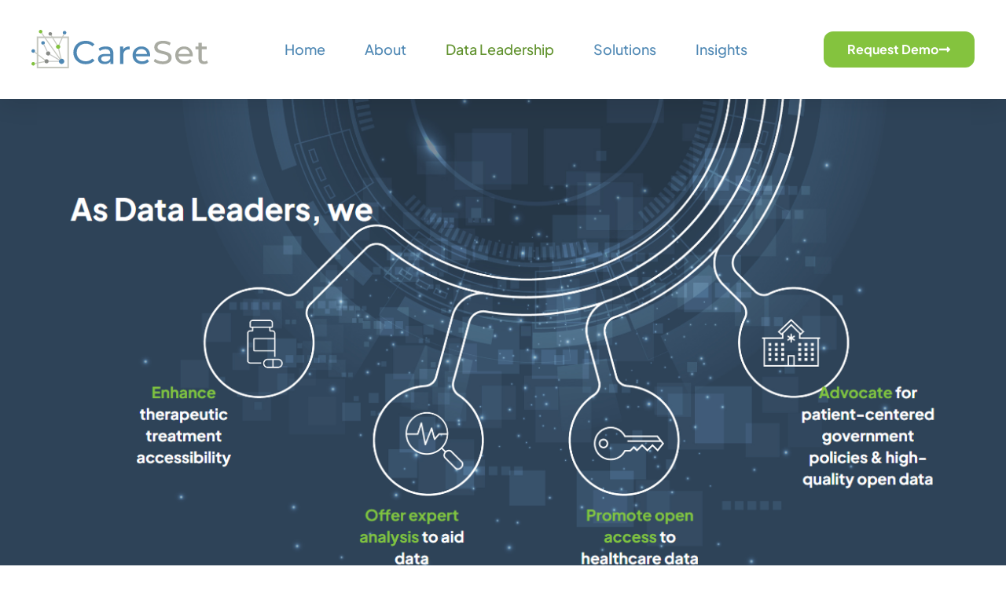

--- FILE ---
content_type: text/css
request_url: https://careset.com/wp-content/uploads/elementor/css/post-301.css?ver=1747912645
body_size: 2071
content:
.elementor-301 .elementor-element.elementor-element-2f0bd1f6{--display:flex;--min-height:588px;--padding-top:0px;--padding-bottom:0px;--padding-left:0px;--padding-right:0px;}.elementor-301 .elementor-element.elementor-element-2f0bd1f6:not(.elementor-motion-effects-element-type-background), .elementor-301 .elementor-element.elementor-element-2f0bd1f6 > .elementor-motion-effects-container > .elementor-motion-effects-layer{background-color:#2E4358;}.elementor-301 .elementor-element.elementor-element-2f0bd1f6.e-con{--flex-grow:0;--flex-shrink:0;}.elementor-widget-image .widget-image-caption{color:var( --e-global-color-text );font-family:var( --e-global-typography-text-font-family ), Sans-serif;font-weight:var( --e-global-typography-text-font-weight );}.elementor-301 .elementor-element.elementor-element-cfd4fea{width:100%;max-width:100%;}.elementor-301 .elementor-element.elementor-element-cfd4fea img{width:90%;}.elementor-301 .elementor-element.elementor-element-5a0ded0{--display:flex;--min-height:588px;--padding-top:0px;--padding-bottom:0px;--padding-left:0px;--padding-right:0px;}.elementor-301 .elementor-element.elementor-element-5a0ded0:not(.elementor-motion-effects-element-type-background), .elementor-301 .elementor-element.elementor-element-5a0ded0 > .elementor-motion-effects-container > .elementor-motion-effects-layer{background-color:#2E4358;}.elementor-301 .elementor-element.elementor-element-5a0ded0.e-con{--flex-grow:0;--flex-shrink:0;}.elementor-301 .elementor-element.elementor-element-7ce7971{width:100%;max-width:100%;}.elementor-301 .elementor-element.elementor-element-7ce7971 img{width:90%;}.elementor-301 .elementor-element.elementor-element-145f1ee{--display:flex;--flex-direction:row;--container-widget-width:calc( ( 1 - var( --container-widget-flex-grow ) ) * 100% );--container-widget-height:100%;--container-widget-flex-grow:1;--container-widget-align-self:stretch;--flex-wrap-mobile:wrap;--align-items:stretch;--gap:12% 12%;--row-gap:12%;--column-gap:12%;--padding-top:50px;--padding-bottom:0px;--padding-left:0px;--padding-right:0px;}.elementor-301 .elementor-element.elementor-element-145f1ee:not(.elementor-motion-effects-element-type-background), .elementor-301 .elementor-element.elementor-element-145f1ee > .elementor-motion-effects-container > .elementor-motion-effects-layer{background-color:#77BC2F;}.elementor-301 .elementor-element.elementor-element-145f1ee.e-con{--flex-grow:0;--flex-shrink:0;}.elementor-301 .elementor-element.elementor-element-c8c425e{--display:flex;--flex-direction:column;--container-widget-width:100%;--container-widget-height:initial;--container-widget-flex-grow:0;--container-widget-align-self:initial;--flex-wrap-mobile:wrap;--gap:35px 35px;--row-gap:35px;--column-gap:35px;--padding-top:0px;--padding-bottom:0px;--padding-left:0px;--padding-right:0px;}.elementor-301 .elementor-element.elementor-element-c8c425e.e-con{--flex-grow:0;--flex-shrink:0;}.elementor-widget-heading .elementor-heading-title{font-family:var( --e-global-typography-primary-font-family ), Sans-serif;font-weight:var( --e-global-typography-primary-font-weight );color:var( --e-global-color-primary );}.elementor-301 .elementor-element.elementor-element-0d2707a{text-align:left;}.elementor-301 .elementor-element.elementor-element-0d2707a .elementor-heading-title{font-family:"Plus Jakarta Sans", Sans-serif;font-size:40px;font-weight:700;-webkit-text-stroke-color:#000;stroke:#000;color:#FFFFFF;}.elementor-widget-text-editor{font-family:var( --e-global-typography-text-font-family ), Sans-serif;font-weight:var( --e-global-typography-text-font-weight );color:var( --e-global-color-text );}.elementor-widget-text-editor.elementor-drop-cap-view-stacked .elementor-drop-cap{background-color:var( --e-global-color-primary );}.elementor-widget-text-editor.elementor-drop-cap-view-framed .elementor-drop-cap, .elementor-widget-text-editor.elementor-drop-cap-view-default .elementor-drop-cap{color:var( --e-global-color-primary );border-color:var( --e-global-color-primary );}.elementor-301 .elementor-element.elementor-element-c7d3120 > .elementor-widget-container{padding:0px 0px 60px 0px;}.elementor-301 .elementor-element.elementor-element-c7d3120.elementor-element{--align-self:stretch;--flex-grow:1;--flex-shrink:0;}.elementor-301 .elementor-element.elementor-element-c7d3120{text-align:left;font-family:"Plus Jakarta Sans", Sans-serif;font-size:22px;font-weight:500;color:#FFFFFF;}.elementor-301 .elementor-element.elementor-element-1fd70ca{--display:flex;--min-height:588px;--padding-top:0px;--padding-bottom:0px;--padding-left:0px;--padding-right:0px;}.elementor-301 .elementor-element.elementor-element-1fd70ca:not(.elementor-motion-effects-element-type-background), .elementor-301 .elementor-element.elementor-element-1fd70ca > .elementor-motion-effects-container > .elementor-motion-effects-layer{background-color:#FFFFFF;}.elementor-301 .elementor-element.elementor-element-1fd70ca.e-con{--flex-grow:0;--flex-shrink:0;}.elementor-301 .elementor-element.elementor-element-393cb0f{width:100%;max-width:100%;}.elementor-301 .elementor-element.elementor-element-393cb0f img{width:90%;}.elementor-301 .elementor-element.elementor-element-1c344dd{--display:flex;--min-height:588px;--padding-top:0px;--padding-bottom:0px;--padding-left:0px;--padding-right:0px;}.elementor-301 .elementor-element.elementor-element-1c344dd:not(.elementor-motion-effects-element-type-background), .elementor-301 .elementor-element.elementor-element-1c344dd > .elementor-motion-effects-container > .elementor-motion-effects-layer{background-color:#FFFFFF;}.elementor-301 .elementor-element.elementor-element-1c344dd.e-con{--flex-grow:0;--flex-shrink:0;}.elementor-301 .elementor-element.elementor-element-97edb02{width:100%;max-width:100%;}.elementor-301 .elementor-element.elementor-element-97edb02 img{width:90%;}.elementor-301 .elementor-element.elementor-element-91ca77b{--display:flex;--flex-direction:row;--container-widget-width:calc( ( 1 - var( --container-widget-flex-grow ) ) * 100% );--container-widget-height:100%;--container-widget-flex-grow:1;--container-widget-align-self:stretch;--flex-wrap-mobile:wrap;--align-items:stretch;--gap:12% 12%;--row-gap:12%;--column-gap:12%;--padding-top:10px;--padding-bottom:0px;--padding-left:0px;--padding-right:0px;}.elementor-301 .elementor-element.elementor-element-91ca77b:not(.elementor-motion-effects-element-type-background), .elementor-301 .elementor-element.elementor-element-91ca77b > .elementor-motion-effects-container > .elementor-motion-effects-layer{background-color:#FDFEFF;}.elementor-301 .elementor-element.elementor-element-91ca77b.e-con{--flex-grow:0;--flex-shrink:0;}.elementor-301 .elementor-element.elementor-element-359f578{--display:flex;--flex-direction:column;--container-widget-width:100%;--container-widget-height:initial;--container-widget-flex-grow:0;--container-widget-align-self:initial;--flex-wrap-mobile:wrap;--gap:35px 35px;--row-gap:35px;--column-gap:35px;--padding-top:0px;--padding-bottom:0px;--padding-left:0px;--padding-right:0px;}.elementor-301 .elementor-element.elementor-element-359f578.e-con{--flex-grow:0;--flex-shrink:0;}.elementor-301 .elementor-element.elementor-element-cf664ad{text-align:center;}.elementor-301 .elementor-element.elementor-element-cf664ad .elementor-heading-title{font-family:"Roboto", Sans-serif;font-weight:600;color:#4F88B4;}.elementor-301 .elementor-element.elementor-element-c563fc7 > .elementor-widget-container{padding:0px 0px 60px 0px;}.elementor-301 .elementor-element.elementor-element-c563fc7.elementor-element{--align-self:stretch;--flex-grow:1;--flex-shrink:0;}.elementor-301 .elementor-element.elementor-element-c563fc7{text-align:center;font-family:"Plus Jakarta Sans", Sans-serif;font-size:20px;font-weight:normal;color:#888B87;}.elementor-301 .elementor-element.elementor-element-25b627d{--display:flex;--min-height:0px;--flex-direction:row;--container-widget-width:initial;--container-widget-height:100%;--container-widget-flex-grow:1;--container-widget-align-self:stretch;--flex-wrap-mobile:wrap;--gap:0px 0px;--row-gap:0px;--column-gap:0px;--margin-top:-80px;--margin-bottom:0px;--margin-left:0px;--margin-right:0px;--padding-top:0px;--padding-bottom:0px;--padding-left:0px;--padding-right:0px;}.elementor-301 .elementor-element.elementor-element-25b627d:not(.elementor-motion-effects-element-type-background), .elementor-301 .elementor-element.elementor-element-25b627d > .elementor-motion-effects-container > .elementor-motion-effects-layer{background-image:url("https://careset.com/wp-content/uploads/2025/03/questions-bg-scaled-1.jpg");background-repeat:no-repeat;background-size:cover;}.elementor-301 .elementor-element.elementor-element-25b627d.e-con{--align-self:center;}.elementor-301 .elementor-element.elementor-element-eacc158{--display:flex;--min-height:0px;--flex-direction:column;--container-widget-width:100%;--container-widget-height:initial;--container-widget-flex-grow:0;--container-widget-align-self:initial;--flex-wrap-mobile:wrap;--border-radius:24px 24px 24px 24px;--margin-top:10px;--margin-bottom:10px;--margin-left:10px;--margin-right:10px;--padding-top:30px;--padding-bottom:30px;--padding-left:30px;--padding-right:30px;}.elementor-301 .elementor-element.elementor-element-eacc158:not(.elementor-motion-effects-element-type-background), .elementor-301 .elementor-element.elementor-element-eacc158 > .elementor-motion-effects-container > .elementor-motion-effects-layer{background-color:#CDE5B1;}.elementor-301 .elementor-element.elementor-element-0dbfbc9{text-align:left;}.elementor-301 .elementor-element.elementor-element-0dbfbc9 .elementor-heading-title{font-family:"Roboto", Sans-serif;font-size:24px;font-weight:normal;text-transform:none;color:#4F88B4;}.elementor-301 .elementor-element.elementor-element-d408c27 > .elementor-widget-container{margin:0px 0px 0px -25px;}.elementor-301 .elementor-element.elementor-element-d408c27{text-align:left;font-family:"Plus Jakarta Sans", Sans-serif;font-weight:400;color:#444444;}.elementor-301 .elementor-element.elementor-element-d96e7e2{--display:flex;--min-height:0px;--flex-direction:column;--container-widget-width:100%;--container-widget-height:initial;--container-widget-flex-grow:0;--container-widget-align-self:initial;--flex-wrap-mobile:wrap;--border-radius:24px 24px 24px 24px;--margin-top:10px;--margin-bottom:10px;--margin-left:10px;--margin-right:10px;--padding-top:30px;--padding-bottom:30px;--padding-left:30px;--padding-right:30px;}.elementor-301 .elementor-element.elementor-element-d96e7e2:not(.elementor-motion-effects-element-type-background), .elementor-301 .elementor-element.elementor-element-d96e7e2 > .elementor-motion-effects-container > .elementor-motion-effects-layer{background-color:#CDE5B1;}.elementor-301 .elementor-element.elementor-element-99352ab{text-align:left;}.elementor-301 .elementor-element.elementor-element-99352ab .elementor-heading-title{font-family:"Roboto", Sans-serif;font-size:24px;font-weight:normal;color:#4F88B4;}.elementor-301 .elementor-element.elementor-element-6957d25 > .elementor-widget-container{margin:0px 0px 0px -25px;}.elementor-301 .elementor-element.elementor-element-6957d25{text-align:left;font-family:"Plus Jakarta Sans", Sans-serif;font-weight:normal;color:#444444;}.elementor-301 .elementor-element.elementor-element-79c5c7f{--display:flex;--min-height:0px;--flex-direction:column;--container-widget-width:100%;--container-widget-height:initial;--container-widget-flex-grow:0;--container-widget-align-self:initial;--flex-wrap-mobile:wrap;--border-radius:24px 24px 24px 24px;--margin-top:10px;--margin-bottom:10px;--margin-left:10px;--margin-right:10px;--padding-top:30px;--padding-bottom:30px;--padding-left:30px;--padding-right:30px;}.elementor-301 .elementor-element.elementor-element-79c5c7f:not(.elementor-motion-effects-element-type-background), .elementor-301 .elementor-element.elementor-element-79c5c7f > .elementor-motion-effects-container > .elementor-motion-effects-layer{background-color:#CDE5B1;}.elementor-301 .elementor-element.elementor-element-4a56791{text-align:left;}.elementor-301 .elementor-element.elementor-element-4a56791 .elementor-heading-title{font-family:"Plus Jakarta Sans", Sans-serif;font-size:24px;font-weight:normal;-webkit-text-stroke-color:#000;stroke:#000;color:#4F88B4;}.elementor-301 .elementor-element.elementor-element-d1598bc > .elementor-widget-container{margin:0px 0px 0px -25px;}.elementor-301 .elementor-element.elementor-element-d1598bc{text-align:left;font-family:"Roboto", Sans-serif;font-weight:400;color:#444444;}.elementor-301 .elementor-element.elementor-element-e54a63c{--display:flex;--min-height:0px;--flex-direction:row;--container-widget-width:initial;--container-widget-height:100%;--container-widget-flex-grow:1;--container-widget-align-self:stretch;--flex-wrap-mobile:wrap;--gap:0px 0px;--row-gap:0px;--column-gap:0px;--margin-top:15px;--margin-bottom:30px;--margin-left:0px;--margin-right:0px;--padding-top:0px;--padding-bottom:0px;--padding-left:0px;--padding-right:0px;}.elementor-301 .elementor-element.elementor-element-e54a63c:not(.elementor-motion-effects-element-type-background), .elementor-301 .elementor-element.elementor-element-e54a63c > .elementor-motion-effects-container > .elementor-motion-effects-layer{background-image:url("https://careset.com/wp-content/uploads/2025/03/questions-bg-scaled-1.jpg");background-repeat:no-repeat;background-size:cover;}.elementor-301 .elementor-element.elementor-element-e54a63c.e-con{--align-self:center;}.elementor-301 .elementor-element.elementor-element-4822778{--display:flex;--min-height:0px;--flex-direction:column;--container-widget-width:100%;--container-widget-height:initial;--container-widget-flex-grow:0;--container-widget-align-self:initial;--flex-wrap-mobile:wrap;--border-radius:24px 24px 24px 24px;--margin-top:10px;--margin-bottom:10px;--margin-left:10px;--margin-right:10px;--padding-top:30px;--padding-bottom:30px;--padding-left:30px;--padding-right:30px;}.elementor-301 .elementor-element.elementor-element-4822778:not(.elementor-motion-effects-element-type-background), .elementor-301 .elementor-element.elementor-element-4822778 > .elementor-motion-effects-container > .elementor-motion-effects-layer{background-color:#CDE5B1;}.elementor-301 .elementor-element.elementor-element-c4cb96d{text-align:left;}.elementor-301 .elementor-element.elementor-element-c4cb96d .elementor-heading-title{font-family:"Plus Jakarta Sans", Sans-serif;font-size:24px;font-weight:600;color:#4F88B4;}.elementor-301 .elementor-element.elementor-element-0ddf910 > .elementor-widget-container{margin:0px 0px 0px -25px;}.elementor-301 .elementor-element.elementor-element-0ddf910{text-align:left;font-family:"Plus Jakarta Sans", Sans-serif;font-weight:normal;color:#444444;}.elementor-301 .elementor-element.elementor-element-6de0a54{--display:flex;--min-height:0px;--flex-direction:column;--container-widget-width:100%;--container-widget-height:initial;--container-widget-flex-grow:0;--container-widget-align-self:initial;--flex-wrap-mobile:wrap;--border-radius:24px 24px 24px 24px;--margin-top:10px;--margin-bottom:10px;--margin-left:10px;--margin-right:10px;--padding-top:30px;--padding-bottom:30px;--padding-left:30px;--padding-right:30px;}.elementor-301 .elementor-element.elementor-element-6de0a54:not(.elementor-motion-effects-element-type-background), .elementor-301 .elementor-element.elementor-element-6de0a54 > .elementor-motion-effects-container > .elementor-motion-effects-layer{background-color:#CDE5B1;}.elementor-301 .elementor-element.elementor-element-fab6333{text-align:left;}.elementor-301 .elementor-element.elementor-element-fab6333 .elementor-heading-title{font-family:"Plus Jakarta Sans", Sans-serif;font-size:24px;font-weight:normal;color:#4F88B4;}.elementor-301 .elementor-element.elementor-element-c27c10a > .elementor-widget-container{margin:0px 0px 0px -25px;}.elementor-301 .elementor-element.elementor-element-c27c10a{text-align:left;font-family:"Plus Jakarta Sans", Sans-serif;font-weight:normal;color:#444444;}.elementor-301 .elementor-element.elementor-element-936e355{--display:flex;--min-height:0px;--flex-direction:column;--container-widget-width:100%;--container-widget-height:initial;--container-widget-flex-grow:0;--container-widget-align-self:initial;--flex-wrap-mobile:wrap;--border-radius:24px 24px 24px 24px;--margin-top:10px;--margin-bottom:10px;--margin-left:10px;--margin-right:10px;--padding-top:30px;--padding-bottom:30px;--padding-left:30px;--padding-right:30px;}.elementor-301 .elementor-element.elementor-element-936e355:not(.elementor-motion-effects-element-type-background), .elementor-301 .elementor-element.elementor-element-936e355 > .elementor-motion-effects-container > .elementor-motion-effects-layer{background-color:#CDE5B1;}.elementor-301 .elementor-element.elementor-element-5b62981{text-align:left;}.elementor-301 .elementor-element.elementor-element-5b62981 .elementor-heading-title{font-family:"Plus Jakarta Sans", Sans-serif;font-size:24px;font-weight:normal;color:#4F88B4;}.elementor-301 .elementor-element.elementor-element-6eb9114 > .elementor-widget-container{margin:0px 0px 0px -25px;}.elementor-301 .elementor-element.elementor-element-6eb9114{text-align:left;font-family:"Plus Jakarta Sans", Sans-serif;font-weight:normal;color:#444444;}.elementor-301 .elementor-element.elementor-element-268e0c5{--display:flex;--min-height:409px;--flex-direction:row;--container-widget-width:initial;--container-widget-height:100%;--container-widget-flex-grow:1;--container-widget-align-self:stretch;--flex-wrap-mobile:wrap;--gap:0px 0px;--row-gap:0px;--column-gap:0px;--margin-top:0px;--margin-bottom:0px;--margin-left:0px;--margin-right:0px;--padding-top:0px;--padding-bottom:0px;--padding-left:0px;--padding-right:0px;}.elementor-301 .elementor-element.elementor-element-268e0c5:not(.elementor-motion-effects-element-type-background), .elementor-301 .elementor-element.elementor-element-268e0c5 > .elementor-motion-effects-container > .elementor-motion-effects-layer{background-image:url("https://careset.com/wp-content/uploads/2025/03/Asset-4.png");background-position:bottom left;background-size:cover;}.elementor-301 .elementor-element.elementor-element-ef7fc1c{--display:flex;--min-height:0px;--flex-direction:column;--container-widget-width:100%;--container-widget-height:initial;--container-widget-flex-grow:0;--container-widget-align-self:initial;--flex-wrap-mobile:wrap;--padding-top:40px;--padding-bottom:40px;--padding-left:40px;--padding-right:40px;}.elementor-301 .elementor-element.elementor-element-ef7fc1c.e-con{--flex-grow:0;--flex-shrink:0;}.elementor-301 .elementor-element.elementor-element-c97b840{width:100%;max-width:100%;text-align:left;}.elementor-301 .elementor-element.elementor-element-c97b840 > .elementor-widget-container{padding:0px 0px 0px 0px;}.elementor-301 .elementor-element.elementor-element-c97b840.elementor-element{--align-self:flex-start;--order:-99999 /* order start hack */;}.elementor-301 .elementor-element.elementor-element-c97b840 .elementor-heading-title{font-family:"Plus Jakarta Sans", Sans-serif;font-size:42px;font-weight:600;-webkit-text-stroke-color:#000;stroke:#000;color:#FFFFFF;}.elementor-301 .elementor-element.elementor-element-2b97561 > .elementor-widget-container{margin:0px 0px 0px 0px;padding:0px 0px 0px 0px;}.elementor-301 .elementor-element.elementor-element-2b97561.elementor-element{--order:99999 /* order end hack */;--flex-grow:0;--flex-shrink:0;}.elementor-301 .elementor-element.elementor-element-2b97561{text-align:left;font-family:"Plus Jakarta Sans", Sans-serif;font-size:18px;font-weight:500;color:#FFFFFF;}@media(max-width:1024px){.elementor-301 .elementor-element.elementor-element-2f0bd1f6{--min-height:389px;}.elementor-301 .elementor-element.elementor-element-145f1ee{--flex-direction:column;--container-widget-width:calc( ( 1 - var( --container-widget-flex-grow ) ) * 100% );--container-widget-height:initial;--container-widget-flex-grow:0;--container-widget-align-self:initial;--flex-wrap-mobile:wrap;--justify-content:center;--align-items:center;--margin-top:0%;--margin-bottom:0%;--margin-left:0%;--margin-right:0%;}.elementor-301 .elementor-element.elementor-element-c8c425e{--margin-top:0%;--margin-bottom:0%;--margin-left:0%;--margin-right:0%;--padding-top:0px;--padding-bottom:15px;--padding-left:15px;--padding-right:15px;}.elementor-301 .elementor-element.elementor-element-91ca77b{--flex-direction:column;--container-widget-width:calc( ( 1 - var( --container-widget-flex-grow ) ) * 100% );--container-widget-height:initial;--container-widget-flex-grow:0;--container-widget-align-self:initial;--flex-wrap-mobile:wrap;--justify-content:center;--align-items:center;--margin-top:-8%;--margin-bottom:0%;--margin-left:0%;--margin-right:0%;--padding-top:0px;--padding-bottom:0px;--padding-left:0px;--padding-right:0px;}.elementor-301 .elementor-element.elementor-element-359f578{--margin-top:0%;--margin-bottom:0%;--margin-left:0%;--margin-right:0%;}.elementor-301 .elementor-element.elementor-element-2b97561{width:var( --container-widget-width, 390.922px );max-width:390.922px;--container-widget-width:390.922px;--container-widget-flex-grow:0;}}@media(max-width:767px){.elementor-301 .elementor-element.elementor-element-5a0ded0{--min-height:490px;}.elementor-301 .elementor-element.elementor-element-7ce7971 img{width:100%;}.elementor-301 .elementor-element.elementor-element-145f1ee{--margin-top:0%;--margin-bottom:0%;--margin-left:0%;--margin-right:0%;--padding-top:0px;--padding-bottom:0px;--padding-left:0px;--padding-right:0px;}.elementor-301 .elementor-element.elementor-element-c8c425e{--margin-top:15px;--margin-bottom:0px;--margin-left:0px;--margin-right:0px;--padding-top:0px;--padding-bottom:0px;--padding-left:0px;--padding-right:0px;}.elementor-301 .elementor-element.elementor-element-0d2707a{text-align:center;}.elementor-301 .elementor-element.elementor-element-0d2707a .elementor-heading-title{font-size:28px;}.elementor-301 .elementor-element.elementor-element-c7d3120 > .elementor-widget-container{padding:10px 10px 10px 10px;}.elementor-301 .elementor-element.elementor-element-c7d3120{text-align:center;font-size:17px;}.elementor-301 .elementor-element.elementor-element-1c344dd{--width:500px;--min-height:0px;--margin-top:7px;--margin-bottom:7px;--margin-left:7px;--margin-right:7px;--padding-top:0px;--padding-bottom:0px;--padding-left:0px;--padding-right:0px;}.elementor-301 .elementor-element.elementor-element-91ca77b{--margin-top:0%;--margin-bottom:0%;--margin-left:0%;--margin-right:0%;--padding-top:0px;--padding-bottom:0px;--padding-left:0px;--padding-right:0px;}.elementor-301 .elementor-element.elementor-element-cf664ad .elementor-heading-title{font-size:20px;}.elementor-301 .elementor-element.elementor-element-c563fc7{font-size:15px;}.elementor-301 .elementor-element.elementor-element-0dbfbc9 .elementor-heading-title{font-size:20px;}.elementor-301 .elementor-element.elementor-element-d408c27{font-size:15px;}.elementor-301 .elementor-element.elementor-element-99352ab .elementor-heading-title{font-size:20px;}.elementor-301 .elementor-element.elementor-element-6957d25{font-size:15px;}.elementor-301 .elementor-element.elementor-element-d1598bc{font-size:15px;}.elementor-301 .elementor-element.elementor-element-c4cb96d .elementor-heading-title{font-size:20px;}.elementor-301 .elementor-element.elementor-element-fab6333 .elementor-heading-title{font-size:20px;}.elementor-301 .elementor-element.elementor-element-5b62981 .elementor-heading-title{font-size:20px;}.elementor-301 .elementor-element.elementor-element-6eb9114{font-size:15px;}.elementor-301 .elementor-element.elementor-element-268e0c5{--min-height:301px;}.elementor-301 .elementor-element.elementor-element-ef7fc1c{--padding-top:10px;--padding-bottom:10px;--padding-left:10px;--padding-right:10px;}.elementor-301 .elementor-element.elementor-element-c97b840 > .elementor-widget-container{padding:10px 10px 10px 10px;}.elementor-301 .elementor-element.elementor-element-c97b840 .elementor-heading-title{font-size:30px;}.elementor-301 .elementor-element.elementor-element-2b97561{font-size:16px;}}@media(min-width:768px){.elementor-301 .elementor-element.elementor-element-2f0bd1f6{--width:100%;}.elementor-301 .elementor-element.elementor-element-5a0ded0{--width:100%;}.elementor-301 .elementor-element.elementor-element-c8c425e{--width:101.658%;}.elementor-301 .elementor-element.elementor-element-1fd70ca{--width:100%;}.elementor-301 .elementor-element.elementor-element-1c344dd{--width:100%;}.elementor-301 .elementor-element.elementor-element-359f578{--width:101.658%;}.elementor-301 .elementor-element.elementor-element-25b627d{--content-width:1200px;}.elementor-301 .elementor-element.elementor-element-eacc158{--width:50%;}.elementor-301 .elementor-element.elementor-element-d96e7e2{--width:50%;}.elementor-301 .elementor-element.elementor-element-79c5c7f{--width:50%;}.elementor-301 .elementor-element.elementor-element-e54a63c{--content-width:1200px;}.elementor-301 .elementor-element.elementor-element-4822778{--width:50%;}.elementor-301 .elementor-element.elementor-element-6de0a54{--width:50%;}.elementor-301 .elementor-element.elementor-element-936e355{--width:50%;}.elementor-301 .elementor-element.elementor-element-ef7fc1c{--width:46.869%;}}@media(max-width:1024px) and (min-width:768px){.elementor-301 .elementor-element.elementor-element-c8c425e{--width:100%;}.elementor-301 .elementor-element.elementor-element-359f578{--width:100%;}.elementor-301 .elementor-element.elementor-element-ef7fc1c{--width:431.922px;}}

--- FILE ---
content_type: text/css
request_url: https://careset.com/wp-content/uploads/elementor/css/post-412.css?ver=1747911050
body_size: 1757
content:
.elementor-412 .elementor-element.elementor-element-226f139a{--display:flex;--min-height:107px;--flex-direction:column;--container-widget-width:calc( ( 1 - var( --container-widget-flex-grow ) ) * 100% );--container-widget-height:initial;--container-widget-flex-grow:0;--container-widget-align-self:initial;--flex-wrap-mobile:wrap;--align-items:center;--gap:0px 0px;--row-gap:0px;--column-gap:0px;--flex-wrap:wrap;box-shadow:0px 5px 30px 0px rgba(0,0,0,0.1);--padding-top:0%;--padding-bottom:0%;--padding-left:0%;--padding-right:0%;--z-index:10;}.elementor-412 .elementor-element.elementor-element-7da7bc93{--display:flex;--flex-direction:row;--container-widget-width:calc( ( 1 - var( --container-widget-flex-grow ) ) * 100% );--container-widget-height:100%;--container-widget-flex-grow:1;--container-widget-align-self:stretch;--flex-wrap-mobile:wrap;--justify-content:space-between;--align-items:center;--gap:10px 10px;--row-gap:10px;--column-gap:10px;--margin-top:0px;--margin-bottom:0px;--margin-left:0px;--margin-right:0px;--padding-top:15px;--padding-bottom:15px;--padding-left:12px;--padding-right:12px;}.elementor-412 .elementor-element.elementor-element-7da7bc93:not(.elementor-motion-effects-element-type-background), .elementor-412 .elementor-element.elementor-element-7da7bc93 > .elementor-motion-effects-container > .elementor-motion-effects-layer{background-color:#ffffff;}.elementor-widget-image .widget-image-caption{color:var( --e-global-color-text );font-family:var( --e-global-typography-text-font-family ), Sans-serif;font-weight:var( --e-global-typography-text-font-weight );}.elementor-412 .elementor-element.elementor-element-299ed8df{width:var( --container-widget-width, 18.748% );max-width:18.748%;--container-widget-width:18.748%;--container-widget-flex-grow:0;text-align:left;}.elementor-412 .elementor-element.elementor-element-299ed8df.elementor-element{--flex-grow:0;--flex-shrink:0;}.elementor-412 .elementor-element.elementor-element-299ed8df img{width:270px;max-width:100%;height:96px;object-fit:contain;object-position:center center;}.elementor-widget-nav-menu .elementor-nav-menu .elementor-item{font-family:var( --e-global-typography-primary-font-family ), Sans-serif;font-weight:var( --e-global-typography-primary-font-weight );}.elementor-widget-nav-menu .elementor-nav-menu--main .elementor-item{color:var( --e-global-color-text );fill:var( --e-global-color-text );}.elementor-widget-nav-menu .elementor-nav-menu--main .elementor-item:hover,
					.elementor-widget-nav-menu .elementor-nav-menu--main .elementor-item.elementor-item-active,
					.elementor-widget-nav-menu .elementor-nav-menu--main .elementor-item.highlighted,
					.elementor-widget-nav-menu .elementor-nav-menu--main .elementor-item:focus{color:var( --e-global-color-accent );fill:var( --e-global-color-accent );}.elementor-widget-nav-menu .elementor-nav-menu--main:not(.e--pointer-framed) .elementor-item:before,
					.elementor-widget-nav-menu .elementor-nav-menu--main:not(.e--pointer-framed) .elementor-item:after{background-color:var( --e-global-color-accent );}.elementor-widget-nav-menu .e--pointer-framed .elementor-item:before,
					.elementor-widget-nav-menu .e--pointer-framed .elementor-item:after{border-color:var( --e-global-color-accent );}.elementor-widget-nav-menu{--e-nav-menu-divider-color:var( --e-global-color-text );}.elementor-widget-nav-menu .elementor-nav-menu--dropdown .elementor-item, .elementor-widget-nav-menu .elementor-nav-menu--dropdown  .elementor-sub-item{font-family:var( --e-global-typography-accent-font-family ), Sans-serif;font-weight:var( --e-global-typography-accent-font-weight );}.elementor-412 .elementor-element.elementor-element-126b0b02 .elementor-menu-toggle{margin-left:auto;background-color:#ffffff;}.elementor-412 .elementor-element.elementor-element-126b0b02 .elementor-nav-menu .elementor-item{font-family:"Plus Jakarta Sans", Sans-serif;font-size:18px;font-weight:500;text-transform:capitalize;}.elementor-412 .elementor-element.elementor-element-126b0b02 .elementor-nav-menu--main .elementor-item{color:#4F88B4;fill:#4F88B4;padding-left:0px;padding-right:0px;}.elementor-412 .elementor-element.elementor-element-126b0b02 .elementor-nav-menu--main .elementor-item:hover,
					.elementor-412 .elementor-element.elementor-element-126b0b02 .elementor-nav-menu--main .elementor-item.elementor-item-active,
					.elementor-412 .elementor-element.elementor-element-126b0b02 .elementor-nav-menu--main .elementor-item.highlighted,
					.elementor-412 .elementor-element.elementor-element-126b0b02 .elementor-nav-menu--main .elementor-item:focus{color:#4F88B4;fill:#4F88B4;}.elementor-412 .elementor-element.elementor-element-126b0b02 .elementor-nav-menu--main .elementor-item.elementor-item-active{color:#61922E;}.elementor-412 .elementor-element.elementor-element-126b0b02 .elementor-nav-menu--main:not(.e--pointer-framed) .elementor-item.elementor-item-active:before,
					.elementor-412 .elementor-element.elementor-element-126b0b02 .elementor-nav-menu--main:not(.e--pointer-framed) .elementor-item.elementor-item-active:after{background-color:#4F88B4;}.elementor-412 .elementor-element.elementor-element-126b0b02 .e--pointer-framed .elementor-item.elementor-item-active:before,
					.elementor-412 .elementor-element.elementor-element-126b0b02 .e--pointer-framed .elementor-item.elementor-item-active:after{border-color:#4F88B4;}.elementor-412 .elementor-element.elementor-element-126b0b02 .e--pointer-framed .elementor-item:before{border-width:0px;}.elementor-412 .elementor-element.elementor-element-126b0b02 .e--pointer-framed.e--animation-draw .elementor-item:before{border-width:0 0 0px 0px;}.elementor-412 .elementor-element.elementor-element-126b0b02 .e--pointer-framed.e--animation-draw .elementor-item:after{border-width:0px 0px 0 0;}.elementor-412 .elementor-element.elementor-element-126b0b02 .e--pointer-framed.e--animation-corners .elementor-item:before{border-width:0px 0 0 0px;}.elementor-412 .elementor-element.elementor-element-126b0b02 .e--pointer-framed.e--animation-corners .elementor-item:after{border-width:0 0px 0px 0;}.elementor-412 .elementor-element.elementor-element-126b0b02 .e--pointer-underline .elementor-item:after,
					 .elementor-412 .elementor-element.elementor-element-126b0b02 .e--pointer-overline .elementor-item:before,
					 .elementor-412 .elementor-element.elementor-element-126b0b02 .e--pointer-double-line .elementor-item:before,
					 .elementor-412 .elementor-element.elementor-element-126b0b02 .e--pointer-double-line .elementor-item:after{height:0px;}.elementor-412 .elementor-element.elementor-element-126b0b02{--e-nav-menu-horizontal-menu-item-margin:calc( 50px / 2 );}.elementor-412 .elementor-element.elementor-element-126b0b02 .elementor-nav-menu--main:not(.elementor-nav-menu--layout-horizontal) .elementor-nav-menu > li:not(:last-child){margin-bottom:50px;}.elementor-412 .elementor-element.elementor-element-126b0b02 .elementor-nav-menu--dropdown a, .elementor-412 .elementor-element.elementor-element-126b0b02 .elementor-menu-toggle{color:#4F88B4;}.elementor-412 .elementor-element.elementor-element-126b0b02 .elementor-nav-menu--dropdown{background-color:#F9F9F9;}.elementor-412 .elementor-element.elementor-element-126b0b02 .elementor-nav-menu--dropdown a:hover,
					.elementor-412 .elementor-element.elementor-element-126b0b02 .elementor-nav-menu--dropdown a.elementor-item-active,
					.elementor-412 .elementor-element.elementor-element-126b0b02 .elementor-nav-menu--dropdown a.highlighted,
					.elementor-412 .elementor-element.elementor-element-126b0b02 .elementor-menu-toggle:hover{color:#61922E;}.elementor-412 .elementor-element.elementor-element-126b0b02 .elementor-nav-menu--dropdown a:hover,
					.elementor-412 .elementor-element.elementor-element-126b0b02 .elementor-nav-menu--dropdown a.elementor-item-active,
					.elementor-412 .elementor-element.elementor-element-126b0b02 .elementor-nav-menu--dropdown a.highlighted{background-color:rgba(0,0,0,0);}.elementor-412 .elementor-element.elementor-element-126b0b02 .elementor-nav-menu--dropdown a.elementor-item-active{color:#61922E;background-color:rgba(0,0,0,0);}.elementor-412 .elementor-element.elementor-element-126b0b02 .elementor-nav-menu--dropdown .elementor-item, .elementor-412 .elementor-element.elementor-element-126b0b02 .elementor-nav-menu--dropdown  .elementor-sub-item{font-family:"Montserrat", Sans-serif;font-size:16px;font-weight:400;}.elementor-412 .elementor-element.elementor-element-126b0b02 .elementor-nav-menu--main .elementor-nav-menu--dropdown, .elementor-412 .elementor-element.elementor-element-126b0b02 .elementor-nav-menu__container.elementor-nav-menu--dropdown{box-shadow:0px 15px 20px 0px rgba(0,0,0,0.1);}.elementor-412 .elementor-element.elementor-element-126b0b02 .elementor-nav-menu--dropdown a{padding-left:10px;padding-right:10px;padding-top:20px;padding-bottom:20px;}.elementor-412 .elementor-element.elementor-element-126b0b02 .elementor-nav-menu--main > .elementor-nav-menu > li > .elementor-nav-menu--dropdown, .elementor-412 .elementor-element.elementor-element-126b0b02 .elementor-nav-menu__container.elementor-nav-menu--dropdown{margin-top:15px !important;}.elementor-412 .elementor-element.elementor-element-126b0b02 div.elementor-menu-toggle{color:#3A6688;}.elementor-412 .elementor-element.elementor-element-126b0b02 div.elementor-menu-toggle svg{fill:#3A6688;}.elementor-widget-button .elementor-button{background-color:var( --e-global-color-accent );font-family:var( --e-global-typography-accent-font-family ), Sans-serif;font-weight:var( --e-global-typography-accent-font-weight );}.elementor-412 .elementor-element.elementor-element-2503fdab .elementor-button{background-color:#84C33E;font-family:"Plus Jakarta Sans", Sans-serif;font-size:16px;font-weight:bold;text-transform:capitalize;fill:#FFFFFF;color:#FFFFFF;border-radius:12px 12px 12px 12px;}.elementor-412 .elementor-element.elementor-element-2503fdab .elementor-button:hover, .elementor-412 .elementor-element.elementor-element-2503fdab .elementor-button:focus{background-color:#16163f;color:#FFFFFF;}.elementor-412 .elementor-element.elementor-element-2503fdab .elementor-button-content-wrapper{flex-direction:row-reverse;}.elementor-412 .elementor-element.elementor-element-2503fdab .elementor-button .elementor-button-content-wrapper{gap:10px;}.elementor-412 .elementor-element.elementor-element-2503fdab .elementor-button:hover svg, .elementor-412 .elementor-element.elementor-element-2503fdab .elementor-button:focus svg{fill:#FFFFFF;}.elementor-412 .elementor-element.elementor-element-f5fab99 .elementor-menu-toggle{margin-left:auto;background-color:#ffffff;}.elementor-412 .elementor-element.elementor-element-f5fab99 .elementor-nav-menu .elementor-item{font-family:"Plus Jakarta Sans", Sans-serif;font-size:18px;font-weight:500;text-transform:capitalize;}.elementor-412 .elementor-element.elementor-element-f5fab99 .elementor-nav-menu--main .elementor-item{color:#4F88B4;fill:#4F88B4;padding-left:0px;padding-right:0px;}.elementor-412 .elementor-element.elementor-element-f5fab99 .elementor-nav-menu--main .elementor-item:hover,
					.elementor-412 .elementor-element.elementor-element-f5fab99 .elementor-nav-menu--main .elementor-item.elementor-item-active,
					.elementor-412 .elementor-element.elementor-element-f5fab99 .elementor-nav-menu--main .elementor-item.highlighted,
					.elementor-412 .elementor-element.elementor-element-f5fab99 .elementor-nav-menu--main .elementor-item:focus{color:#4F88B4;fill:#4F88B4;}.elementor-412 .elementor-element.elementor-element-f5fab99 .elementor-nav-menu--main .elementor-item.elementor-item-active{color:#61922E;}.elementor-412 .elementor-element.elementor-element-f5fab99 .elementor-nav-menu--main:not(.e--pointer-framed) .elementor-item.elementor-item-active:before,
					.elementor-412 .elementor-element.elementor-element-f5fab99 .elementor-nav-menu--main:not(.e--pointer-framed) .elementor-item.elementor-item-active:after{background-color:#4F88B4;}.elementor-412 .elementor-element.elementor-element-f5fab99 .e--pointer-framed .elementor-item.elementor-item-active:before,
					.elementor-412 .elementor-element.elementor-element-f5fab99 .e--pointer-framed .elementor-item.elementor-item-active:after{border-color:#4F88B4;}.elementor-412 .elementor-element.elementor-element-f5fab99 .e--pointer-framed .elementor-item:before{border-width:0px;}.elementor-412 .elementor-element.elementor-element-f5fab99 .e--pointer-framed.e--animation-draw .elementor-item:before{border-width:0 0 0px 0px;}.elementor-412 .elementor-element.elementor-element-f5fab99 .e--pointer-framed.e--animation-draw .elementor-item:after{border-width:0px 0px 0 0;}.elementor-412 .elementor-element.elementor-element-f5fab99 .e--pointer-framed.e--animation-corners .elementor-item:before{border-width:0px 0 0 0px;}.elementor-412 .elementor-element.elementor-element-f5fab99 .e--pointer-framed.e--animation-corners .elementor-item:after{border-width:0 0px 0px 0;}.elementor-412 .elementor-element.elementor-element-f5fab99 .e--pointer-underline .elementor-item:after,
					 .elementor-412 .elementor-element.elementor-element-f5fab99 .e--pointer-overline .elementor-item:before,
					 .elementor-412 .elementor-element.elementor-element-f5fab99 .e--pointer-double-line .elementor-item:before,
					 .elementor-412 .elementor-element.elementor-element-f5fab99 .e--pointer-double-line .elementor-item:after{height:0px;}.elementor-412 .elementor-element.elementor-element-f5fab99{--e-nav-menu-horizontal-menu-item-margin:calc( 50px / 2 );}.elementor-412 .elementor-element.elementor-element-f5fab99 .elementor-nav-menu--main:not(.elementor-nav-menu--layout-horizontal) .elementor-nav-menu > li:not(:last-child){margin-bottom:50px;}.elementor-412 .elementor-element.elementor-element-f5fab99 .elementor-nav-menu--dropdown a, .elementor-412 .elementor-element.elementor-element-f5fab99 .elementor-menu-toggle{color:#4F88B4;}.elementor-412 .elementor-element.elementor-element-f5fab99 .elementor-nav-menu--dropdown{background-color:#F9F9F9;}.elementor-412 .elementor-element.elementor-element-f5fab99 .elementor-nav-menu--dropdown a:hover,
					.elementor-412 .elementor-element.elementor-element-f5fab99 .elementor-nav-menu--dropdown a.elementor-item-active,
					.elementor-412 .elementor-element.elementor-element-f5fab99 .elementor-nav-menu--dropdown a.highlighted,
					.elementor-412 .elementor-element.elementor-element-f5fab99 .elementor-menu-toggle:hover{color:#61922E;}.elementor-412 .elementor-element.elementor-element-f5fab99 .elementor-nav-menu--dropdown a:hover,
					.elementor-412 .elementor-element.elementor-element-f5fab99 .elementor-nav-menu--dropdown a.elementor-item-active,
					.elementor-412 .elementor-element.elementor-element-f5fab99 .elementor-nav-menu--dropdown a.highlighted{background-color:rgba(0,0,0,0);}.elementor-412 .elementor-element.elementor-element-f5fab99 .elementor-nav-menu--dropdown a.elementor-item-active{color:#61922E;background-color:rgba(0,0,0,0);}.elementor-412 .elementor-element.elementor-element-f5fab99 .elementor-nav-menu--dropdown .elementor-item, .elementor-412 .elementor-element.elementor-element-f5fab99 .elementor-nav-menu--dropdown  .elementor-sub-item{font-family:"Montserrat", Sans-serif;font-size:16px;font-weight:400;}.elementor-412 .elementor-element.elementor-element-f5fab99 .elementor-nav-menu--main .elementor-nav-menu--dropdown, .elementor-412 .elementor-element.elementor-element-f5fab99 .elementor-nav-menu__container.elementor-nav-menu--dropdown{box-shadow:0px 15px 20px 0px rgba(0,0,0,0.1);}.elementor-412 .elementor-element.elementor-element-f5fab99 .elementor-nav-menu--dropdown a{padding-left:10px;padding-right:10px;padding-top:20px;padding-bottom:20px;}.elementor-412 .elementor-element.elementor-element-f5fab99 .elementor-nav-menu--main > .elementor-nav-menu > li > .elementor-nav-menu--dropdown, .elementor-412 .elementor-element.elementor-element-f5fab99 .elementor-nav-menu__container.elementor-nav-menu--dropdown{margin-top:15px !important;}.elementor-412 .elementor-element.elementor-element-f5fab99 div.elementor-menu-toggle{color:#3A6688;}.elementor-412 .elementor-element.elementor-element-f5fab99 div.elementor-menu-toggle svg{fill:#3A6688;}.elementor-412:not(.elementor-motion-effects-element-type-background), .elementor-412 > .elementor-motion-effects-container > .elementor-motion-effects-layer{background-color:#FFFFFF;}@media(max-width:1024px){.elementor-412 .elementor-element.elementor-element-226f139a{--min-height:0px;}.elementor-412 .elementor-element.elementor-element-7da7bc93{--padding-top:20px;--padding-bottom:20px;--padding-left:15px;--padding-right:15px;}.elementor-412 .elementor-element.elementor-element-299ed8df{width:var( --container-widget-width, 281.547px );max-width:281.547px;--container-widget-width:281.547px;--container-widget-flex-grow:0;}.elementor-412 .elementor-element.elementor-element-299ed8df > .elementor-widget-container{padding:0px 90px 0px 0px;}.elementor-412 .elementor-element.elementor-element-299ed8df img{width:219px;height:50px;}.elementor-412 .elementor-element.elementor-element-126b0b02 .elementor-nav-menu--main > .elementor-nav-menu > li > .elementor-nav-menu--dropdown, .elementor-412 .elementor-element.elementor-element-126b0b02 .elementor-nav-menu__container.elementor-nav-menu--dropdown{margin-top:20px !important;}.elementor-412 .elementor-element.elementor-element-126b0b02{--nav-menu-icon-size:36px;}.elementor-412 .elementor-element.elementor-element-f5fab99 .elementor-nav-menu--dropdown a{padding-top:16px;padding-bottom:16px;}.elementor-412 .elementor-element.elementor-element-f5fab99 .elementor-nav-menu--main > .elementor-nav-menu > li > .elementor-nav-menu--dropdown, .elementor-412 .elementor-element.elementor-element-f5fab99 .elementor-nav-menu__container.elementor-nav-menu--dropdown{margin-top:20px !important;}.elementor-412 .elementor-element.elementor-element-f5fab99{--nav-menu-icon-size:36px;}}@media(max-width:767px){.elementor-412 .elementor-element.elementor-element-299ed8df{width:var( --container-widget-width, 190.547px );max-width:190.547px;--container-widget-width:190.547px;--container-widget-flex-grow:0;}.elementor-412 .elementor-element.elementor-element-299ed8df > .elementor-widget-container{padding:0px 0px 0px 0px;}.elementor-412 .elementor-element.elementor-element-299ed8df img{width:180px;height:44px;}.elementor-412 .elementor-element.elementor-element-126b0b02 .elementor-nav-menu--dropdown .elementor-item, .elementor-412 .elementor-element.elementor-element-126b0b02 .elementor-nav-menu--dropdown  .elementor-sub-item{font-size:16px;}.elementor-412 .elementor-element.elementor-element-126b0b02 .elementor-nav-menu--dropdown a{padding-top:14px;padding-bottom:14px;}.elementor-412 .elementor-element.elementor-element-126b0b02 .elementor-nav-menu--main > .elementor-nav-menu > li > .elementor-nav-menu--dropdown, .elementor-412 .elementor-element.elementor-element-126b0b02 .elementor-nav-menu__container.elementor-nav-menu--dropdown{margin-top:20px !important;}.elementor-412 .elementor-element.elementor-element-2503fdab .elementor-button{font-size:13px;padding:15px 20px 15px 20px;}.elementor-412 .elementor-element.elementor-element-f5fab99 .elementor-nav-menu--dropdown .elementor-item, .elementor-412 .elementor-element.elementor-element-f5fab99 .elementor-nav-menu--dropdown  .elementor-sub-item{font-size:16px;}.elementor-412 .elementor-element.elementor-element-f5fab99 .elementor-nav-menu--dropdown a{padding-top:24px;padding-bottom:24px;}.elementor-412 .elementor-element.elementor-element-f5fab99 .elementor-nav-menu--main > .elementor-nav-menu > li > .elementor-nav-menu--dropdown, .elementor-412 .elementor-element.elementor-element-f5fab99 .elementor-nav-menu__container.elementor-nav-menu--dropdown{margin-top:20px !important;}}@media(min-width:768px){.elementor-412 .elementor-element.elementor-element-7da7bc93{--content-width:1200px;}}

--- FILE ---
content_type: text/css
request_url: https://careset.com/wp-content/uploads/elementor/css/post-386.css?ver=1759403621
body_size: 1942
content:
.elementor-386 .elementor-element.elementor-element-58005b9{--display:flex;--min-height:0px;--flex-direction:row;--container-widget-width:initial;--container-widget-height:100%;--container-widget-flex-grow:1;--container-widget-align-self:stretch;--flex-wrap-mobile:wrap;--gap:0px 0px;--row-gap:0px;--column-gap:0px;--margin-top:0px;--margin-bottom:0px;--margin-left:0px;--margin-right:0px;--padding-top:0px;--padding-bottom:0px;--padding-left:0px;--padding-right:0px;}.elementor-386 .elementor-element.elementor-element-58005b9:not(.elementor-motion-effects-element-type-background), .elementor-386 .elementor-element.elementor-element-58005b9 > .elementor-motion-effects-container > .elementor-motion-effects-layer{background-image:url("https://careset.com/wp-content/uploads/2025/03/home-contact-texture-bg.png");background-position:bottom left;background-size:cover;}.elementor-386 .elementor-element.elementor-element-776ce4c{--display:flex;--min-height:0px;--flex-direction:column;--container-widget-width:100%;--container-widget-height:initial;--container-widget-flex-grow:0;--container-widget-align-self:initial;--flex-wrap-mobile:wrap;--padding-top:40px;--padding-bottom:40px;--padding-left:40px;--padding-right:40px;}.elementor-386 .elementor-element.elementor-element-776ce4c.e-con{--flex-grow:0;--flex-shrink:0;}.elementor-widget-heading .elementor-heading-title{font-family:var( --e-global-typography-primary-font-family ), Sans-serif;font-weight:var( --e-global-typography-primary-font-weight );color:var( --e-global-color-primary );}.elementor-386 .elementor-element.elementor-element-3a58e82{width:100%;max-width:100%;text-align:left;}.elementor-386 .elementor-element.elementor-element-3a58e82 > .elementor-widget-container{padding:40px 0px 0px 0px;}.elementor-386 .elementor-element.elementor-element-3a58e82.elementor-element{--align-self:flex-start;--order:-99999 /* order start hack */;}.elementor-386 .elementor-element.elementor-element-3a58e82 .elementor-heading-title{font-family:"Plus Jakarta Sans", Sans-serif;font-size:42px;font-weight:600;-webkit-text-stroke-color:#000;stroke:#000;color:#61922E;}.elementor-widget-text-editor{font-family:var( --e-global-typography-text-font-family ), Sans-serif;font-weight:var( --e-global-typography-text-font-weight );color:var( --e-global-color-text );}.elementor-widget-text-editor.elementor-drop-cap-view-stacked .elementor-drop-cap{background-color:var( --e-global-color-primary );}.elementor-widget-text-editor.elementor-drop-cap-view-framed .elementor-drop-cap, .elementor-widget-text-editor.elementor-drop-cap-view-default .elementor-drop-cap{color:var( --e-global-color-primary );border-color:var( --e-global-color-primary );}.elementor-386 .elementor-element.elementor-element-d249f93 > .elementor-widget-container{margin:0px 0px 0px 0px;padding:0px 0px 0px 0px;}.elementor-386 .elementor-element.elementor-element-d249f93.elementor-element{--order:99999 /* order end hack */;}.elementor-386 .elementor-element.elementor-element-d249f93{text-align:left;font-family:"Plus Jakarta Sans", Sans-serif;font-size:20px;font-weight:500;color:#444444;}.elementor-386 .elementor-element.elementor-element-309a43b{--display:flex;--min-height:0px;--flex-direction:column;--container-widget-width:calc( ( 1 - var( --container-widget-flex-grow ) ) * 100% );--container-widget-height:initial;--container-widget-flex-grow:0;--container-widget-align-self:initial;--flex-wrap-mobile:wrap;--justify-content:space-evenly;--align-items:flex-start;--gap:0px 0px;--row-gap:0px;--column-gap:0px;}.elementor-386 .elementor-element.elementor-element-87a90cc > .elementor-widget-container{margin:60px 0px 0px 0px;padding:40px 40px 40px 40px;border-style:solid;border-width:3px 3px 3px 3px;border-color:#DBE7EF;border-radius:12px 12px 12px 12px;}.elementor-386 .elementor-element.elementor-element-b523fdf{--display:flex;--flex-direction:column;--container-widget-width:100%;--container-widget-height:initial;--container-widget-flex-grow:0;--container-widget-align-self:initial;--flex-wrap-mobile:wrap;}.elementor-386 .elementor-element.elementor-element-ff466c1{--display:flex;--min-height:0px;--flex-direction:column;--container-widget-width:calc( ( 1 - var( --container-widget-flex-grow ) ) * 100% );--container-widget-height:initial;--container-widget-flex-grow:0;--container-widget-align-self:initial;--flex-wrap-mobile:wrap;--justify-content:space-evenly;--align-items:flex-start;--gap:0px 0px;--row-gap:0px;--column-gap:0px;}.elementor-386 .elementor-element.elementor-element-2bbc04f{--display:flex;--min-height:0px;--flex-direction:column;--container-widget-width:100%;--container-widget-height:initial;--container-widget-flex-grow:0;--container-widget-align-self:initial;--flex-wrap-mobile:wrap;--padding-top:40px;--padding-bottom:40px;--padding-left:7px;--padding-right:40px;}.elementor-386 .elementor-element.elementor-element-2bbc04f.e-con{--flex-grow:0;--flex-shrink:0;}.elementor-386 .elementor-element.elementor-element-d843b8e{width:100%;max-width:100%;text-align:left;}.elementor-386 .elementor-element.elementor-element-d843b8e > .elementor-widget-container{padding:6px 0px 0px 0px;}.elementor-386 .elementor-element.elementor-element-d843b8e.elementor-element{--align-self:flex-start;--order:-99999 /* order start hack */;}.elementor-386 .elementor-element.elementor-element-d843b8e .elementor-heading-title{font-family:"Plus Jakarta Sans", Sans-serif;font-size:42px;font-weight:600;-webkit-text-stroke-color:#000;stroke:#000;color:#61922E;}.elementor-386 .elementor-element.elementor-element-5962d95 > .elementor-widget-container{margin:0px 0px 0px 0px;padding:0px 0px 0px 0px;}.elementor-386 .elementor-element.elementor-element-5962d95.elementor-element{--order:99999 /* order end hack */;}.elementor-386 .elementor-element.elementor-element-5962d95{text-align:left;font-family:"Plus Jakarta Sans", Sans-serif;font-size:20px;font-weight:500;color:#444444;}.elementor-386 .elementor-element.elementor-element-d57118d{width:100%;max-width:100%;}.elementor-386 .elementor-element.elementor-element-d57118d > .elementor-widget-container{margin:0px 0px 0px 0px;padding:20px 20px 20px 20px;border-style:solid;border-width:3px 3px 3px 3px;border-color:#DBE7EF;border-radius:12px 12px 12px 12px;}.elementor-386 .elementor-element.elementor-element-754f7259{--display:flex;--min-height:0px;--flex-direction:row;--container-widget-width:initial;--container-widget-height:100%;--container-widget-flex-grow:1;--container-widget-align-self:stretch;--flex-wrap-mobile:wrap;--gap:0px 0px;--row-gap:0px;--column-gap:0px;--margin-top:15px;--margin-bottom:0px;--margin-left:0px;--margin-right:0px;--padding-top:0px;--padding-bottom:0px;--padding-left:0px;--padding-right:0px;}.elementor-386 .elementor-element.elementor-element-533ce380{--display:flex;--min-height:0px;--flex-direction:column;--container-widget-width:100%;--container-widget-height:initial;--container-widget-flex-grow:0;--container-widget-align-self:initial;--flex-wrap-mobile:wrap;--padding-top:40px;--padding-bottom:40px;--padding-left:40px;--padding-right:40px;}.elementor-386 .elementor-element.elementor-element-533ce380.e-con{--flex-grow:0;--flex-shrink:0;}.elementor-widget-image .widget-image-caption{color:var( --e-global-color-text );font-family:var( --e-global-typography-text-font-family ), Sans-serif;font-weight:var( --e-global-typography-text-font-weight );}.elementor-386 .elementor-element.elementor-element-1a9be18{text-align:left;}.elementor-386 .elementor-element.elementor-element-1a9be18 img{width:75%;height:60px;}.elementor-386 .elementor-element.elementor-element-7f0dd331{width:var( --container-widget-width, 80.63% );max-width:80.63%;--container-widget-width:80.63%;--container-widget-flex-grow:0;text-align:left;font-family:"Plus Jakarta Sans", Sans-serif;font-size:20px;font-weight:normal;line-height:30px;color:#444444;}.elementor-386 .elementor-element.elementor-element-7f0dd331 > .elementor-widget-container{margin:0px 0px 0px 0px;padding:0px 0px 0px 0px;}.elementor-386 .elementor-element.elementor-element-7f0dd331.elementor-element{--order:99999 /* order end hack */;--flex-grow:0;--flex-shrink:0;}.elementor-386 .elementor-element.elementor-element-3304c79{--display:flex;--min-height:0px;--flex-direction:column;--container-widget-width:calc( ( 1 - var( --container-widget-flex-grow ) ) * 100% );--container-widget-height:initial;--container-widget-flex-grow:0;--container-widget-align-self:initial;--flex-wrap-mobile:wrap;--justify-content:space-evenly;--align-items:flex-start;--gap:0px 0px;--row-gap:0px;--column-gap:0px;}.elementor-widget-nav-menu .elementor-nav-menu .elementor-item{font-family:var( --e-global-typography-primary-font-family ), Sans-serif;font-weight:var( --e-global-typography-primary-font-weight );}.elementor-widget-nav-menu .elementor-nav-menu--main .elementor-item{color:var( --e-global-color-text );fill:var( --e-global-color-text );}.elementor-widget-nav-menu .elementor-nav-menu--main .elementor-item:hover,
					.elementor-widget-nav-menu .elementor-nav-menu--main .elementor-item.elementor-item-active,
					.elementor-widget-nav-menu .elementor-nav-menu--main .elementor-item.highlighted,
					.elementor-widget-nav-menu .elementor-nav-menu--main .elementor-item:focus{color:var( --e-global-color-accent );fill:var( --e-global-color-accent );}.elementor-widget-nav-menu .elementor-nav-menu--main:not(.e--pointer-framed) .elementor-item:before,
					.elementor-widget-nav-menu .elementor-nav-menu--main:not(.e--pointer-framed) .elementor-item:after{background-color:var( --e-global-color-accent );}.elementor-widget-nav-menu .e--pointer-framed .elementor-item:before,
					.elementor-widget-nav-menu .e--pointer-framed .elementor-item:after{border-color:var( --e-global-color-accent );}.elementor-widget-nav-menu{--e-nav-menu-divider-color:var( --e-global-color-text );}.elementor-widget-nav-menu .elementor-nav-menu--dropdown .elementor-item, .elementor-widget-nav-menu .elementor-nav-menu--dropdown  .elementor-sub-item{font-family:var( --e-global-typography-accent-font-family ), Sans-serif;font-weight:var( --e-global-typography-accent-font-weight );}.elementor-386 .elementor-element.elementor-element-dac6699.elementor-element{--align-self:flex-start;--flex-grow:0;--flex-shrink:0;}.elementor-386 .elementor-element.elementor-element-dac6699 .elementor-nav-menu .elementor-item{font-family:"Plus Jakarta Sans", Sans-serif;font-size:18px;font-weight:normal;line-height:30px;}.elementor-386 .elementor-element.elementor-element-dac6699 .elementor-nav-menu--main .elementor-item{color:#888B87;fill:#888B87;}.elementor-386 .elementor-element.elementor-element-dac6699 .elementor-nav-menu--main .elementor-item:hover,
					.elementor-386 .elementor-element.elementor-element-dac6699 .elementor-nav-menu--main .elementor-item.elementor-item-active,
					.elementor-386 .elementor-element.elementor-element-dac6699 .elementor-nav-menu--main .elementor-item.highlighted,
					.elementor-386 .elementor-element.elementor-element-dac6699 .elementor-nav-menu--main .elementor-item:focus{color:#84C33E;fill:#84C33E;}.elementor-386 .elementor-element.elementor-element-dac6699 .elementor-nav-menu--main .elementor-item.elementor-item-active{color:#84C33E;}.elementor-386 .elementor-element.elementor-element-853ea05.elementor-element{--align-self:flex-start;--flex-grow:0;--flex-shrink:0;}.elementor-386 .elementor-element.elementor-element-853ea05 .elementor-nav-menu .elementor-item{font-family:"Plus Jakarta Sans", Sans-serif;font-size:18px;font-weight:normal;line-height:30px;}.elementor-386 .elementor-element.elementor-element-853ea05 .elementor-nav-menu--main .elementor-item{color:#888B87;fill:#888B87;}.elementor-386 .elementor-element.elementor-element-853ea05 .elementor-nav-menu--main .elementor-item:hover,
					.elementor-386 .elementor-element.elementor-element-853ea05 .elementor-nav-menu--main .elementor-item.elementor-item-active,
					.elementor-386 .elementor-element.elementor-element-853ea05 .elementor-nav-menu--main .elementor-item.highlighted,
					.elementor-386 .elementor-element.elementor-element-853ea05 .elementor-nav-menu--main .elementor-item:focus{color:#84C33E;fill:#84C33E;}.elementor-386 .elementor-element.elementor-element-853ea05 .elementor-nav-menu--main .elementor-item.elementor-item-active{color:#84C33E;}.elementor-386 .elementor-element.elementor-element-35731312{width:100%;max-width:100%;text-align:justify;}.elementor-386 .elementor-element.elementor-element-35731312 > .elementor-widget-container{padding:40px 0px 15px 18px;}.elementor-386 .elementor-element.elementor-element-35731312.elementor-element{--align-self:flex-start;--order:-99999 /* order start hack */;}.elementor-386 .elementor-element.elementor-element-35731312 .elementor-heading-title{font-family:"Plus Jakarta Sans", Sans-serif;font-size:18px;-webkit-text-stroke-color:#000;stroke:#000;color:#4F88B4;}.elementor-386 .elementor-element.elementor-element-68675e50{--display:flex;--margin-top:30px;--margin-bottom:0px;--margin-left:0px;--margin-right:0px;}.elementor-386 .elementor-element.elementor-element-7b100e88 > .elementor-widget-container{margin:0px 0px 0px 0px;padding:0px 0px 0px 0px;}.elementor-386 .elementor-element.elementor-element-7b100e88.elementor-element{--order:99999 /* order end hack */;}.elementor-386 .elementor-element.elementor-element-7b100e88{text-align:center;font-family:"Plus Jakarta Sans", Sans-serif;font-size:16px;font-style:normal;color:#504E4E;}.elementor-386 .elementor-element.elementor-element-df96cad{--display:flex;--margin-top:-30px;--margin-bottom:0px;--margin-left:0px;--margin-right:0px;}.elementor-386 .elementor-element.elementor-element-7d560709{--grid-template-columns:repeat(0, auto);--icon-size:19px;--grid-column-gap:20px;--grid-row-gap:0px;}.elementor-386 .elementor-element.elementor-element-7d560709 .elementor-widget-container{text-align:center;}.elementor-386 .elementor-element.elementor-element-7d560709 .elementor-social-icon{background-color:#F7F5F5;--icon-padding:0.5em;}.elementor-386 .elementor-element.elementor-element-7d560709 .elementor-social-icon i{color:#6D903E;}.elementor-386 .elementor-element.elementor-element-7d560709 .elementor-social-icon svg{fill:#6D903E;}.elementor-386 .elementor-element.elementor-element-7d560709 .elementor-social-icon:hover{background-color:#E6F3D7;}.elementor-386 .elementor-element.elementor-element-7d560709 .elementor-social-icon:hover i{color:#6D903E;}.elementor-386 .elementor-element.elementor-element-7d560709 .elementor-social-icon:hover svg{fill:#6D903E;}@media(max-width:1024px){.elementor-386 .elementor-element.elementor-element-1a9be18 img{width:75%;height:60px;}.elementor-386 .elementor-element.elementor-element-7f0dd331{font-size:16px;}.elementor-386 .elementor-element.elementor-element-dac6699{width:var( --container-widget-width, 280.281px );max-width:280.281px;--container-widget-width:280.281px;--container-widget-flex-grow:0;}.elementor-386 .elementor-element.elementor-element-dac6699 .elementor-nav-menu .elementor-item{font-size:15px;line-height:16px;}.elementor-386 .elementor-element.elementor-element-853ea05{width:var( --container-widget-width, 280.281px );max-width:280.281px;--container-widget-width:280.281px;--container-widget-flex-grow:0;}.elementor-386 .elementor-element.elementor-element-853ea05 .elementor-nav-menu .elementor-item{font-size:15px;line-height:16px;}.elementor-386 .elementor-element.elementor-element-35731312 > .elementor-widget-container{margin:30px 0px 0px 0px;padding:0px 0px 4px 18px;}.elementor-386 .elementor-element.elementor-element-35731312{text-align:left;}.elementor-386 .elementor-element.elementor-element-35731312 .elementor-heading-title{font-size:16px;line-height:28px;letter-spacing:1.5px;}}@media(max-width:767px){.elementor-386 .elementor-element.elementor-element-754f7259{--justify-content:center;}.elementor-386 .elementor-element.elementor-element-1a9be18{text-align:center;}.elementor-386 .elementor-element.elementor-element-1a9be18 img{width:75%;height:60px;}.elementor-386 .elementor-element.elementor-element-7f0dd331{width:var( --container-widget-width, 275.641px );max-width:275.641px;--container-widget-width:275.641px;--container-widget-flex-grow:0;text-align:center;font-size:16px;line-height:26px;}.elementor-386 .elementor-element.elementor-element-3304c79.e-con{--align-self:center;}.elementor-386 .elementor-element.elementor-element-dac6699{width:var( --container-widget-width, 335.5px );max-width:335.5px;--container-widget-width:335.5px;--container-widget-flex-grow:0;}.elementor-386 .elementor-element.elementor-element-dac6699 > .elementor-widget-container{padding:0px 0px 0px 0px;}.elementor-386 .elementor-element.elementor-element-dac6699.elementor-element{--align-self:center;--flex-grow:0;--flex-shrink:0;}.elementor-386 .elementor-element.elementor-element-dac6699 .elementor-nav-menu .elementor-item{font-size:16px;line-height:15px;}.elementor-386 .elementor-element.elementor-element-853ea05{width:var( --container-widget-width, 335.5px );max-width:335.5px;--container-widget-width:335.5px;--container-widget-flex-grow:0;}.elementor-386 .elementor-element.elementor-element-853ea05 > .elementor-widget-container{padding:0px 0px 0px 0px;}.elementor-386 .elementor-element.elementor-element-853ea05.elementor-element{--align-self:center;--flex-grow:0;--flex-shrink:0;}.elementor-386 .elementor-element.elementor-element-853ea05 .elementor-nav-menu .elementor-item{font-size:16px;line-height:15px;}.elementor-386 .elementor-element.elementor-element-35731312 > .elementor-widget-container{padding:0px 0px 10px 0px;}.elementor-386 .elementor-element.elementor-element-35731312{text-align:center;}.elementor-386 .elementor-element.elementor-element-35731312 .elementor-heading-title{font-size:16px;}.elementor-386 .elementor-element.elementor-element-7b100e88{font-size:14px;line-height:28px;}}@media(min-width:768px){.elementor-386 .elementor-element.elementor-element-776ce4c{--width:46.869%;}.elementor-386 .elementor-element.elementor-element-309a43b{--content-width:50%;}.elementor-386 .elementor-element.elementor-element-ff466c1{--width:100%;}.elementor-386 .elementor-element.elementor-element-2bbc04f{--width:100%;}.elementor-386 .elementor-element.elementor-element-533ce380{--width:62%;}.elementor-386 .elementor-element.elementor-element-3304c79{--content-width:100%;}}@media(max-width:1024px) and (min-width:768px){.elementor-386 .elementor-element.elementor-element-533ce380{--width:500px;}.elementor-386 .elementor-element.elementor-element-3304c79{--content-width:100%;}}/* Start custom CSS for text-editor, class: .elementor-element-d57118d */.nf-form-fields-required{font-size: 20px;
    padding-bottom: 15px;
    color: #333;}/* End custom CSS */

--- FILE ---
content_type: image/svg+xml
request_url: https://careset.com/wp-content/uploads/2025/03/Logo.svg
body_size: 2657
content:
<svg xmlns="http://www.w3.org/2000/svg" width="190" height="43" viewBox="0 0 190 43" fill="none"><path d="M32.3922 37.3214C33.9947 37.3214 35.2938 36.0223 35.2938 34.4198C35.2938 32.8174 33.9947 31.5183 32.3922 31.5183C30.7898 31.5183 29.4907 32.8174 29.4907 34.4198C29.4907 36.0223 30.7898 37.3214 32.3922 37.3214Z" fill="#4F88B4"></path><path d="M16.2277 36.6499C17.4903 36.6499 18.5139 35.6263 18.5139 34.3637C18.5139 33.101 17.4903 32.0774 16.2277 32.0774C14.965 32.0774 13.9414 33.101 13.9414 34.3637C13.9414 35.6263 14.965 36.6499 16.2277 36.6499Z" fill="#888B87"></path><path d="M1.94367 39.0482C3.01713 39.0482 3.88734 38.178 3.88734 37.1046C3.88734 36.0311 3.01713 35.1609 1.94367 35.1609C0.87021 35.1609 0 36.0311 0 37.1046C0 38.178 0.87021 39.0482 1.94367 39.0482Z" fill="#82C23F"></path><path d="M1.94367 25.058C3.01713 25.058 3.88734 24.1878 3.88734 23.1143C3.88734 22.0409 3.01713 21.1707 1.94367 21.1707C0.87021 21.1707 0 22.0409 0 23.1143C0 24.1878 0.87021 25.058 1.94367 25.058Z" fill="#4F88B4"></path><path d="M12.4591 16.2135C13.5325 16.2135 14.4027 15.3433 14.4027 14.2698C14.4027 13.1964 13.5325 12.3262 12.4591 12.3262C11.3856 12.3262 10.5154 13.1964 10.5154 14.2698C10.5154 15.3433 11.3856 16.2135 12.4591 16.2135Z" fill="#4F88B4"></path><path d="M20.2059 6.36244C21.2793 6.36244 22.1495 5.49223 22.1495 4.41877C22.1495 3.34531 21.2793 2.4751 20.2059 2.4751C19.1324 2.4751 18.2622 3.34531 18.2622 4.41877C18.2622 5.49223 19.1324 6.36244 20.2059 6.36244Z" fill="#888B87"></path><path d="M35.5804 5.04798C36.6538 5.04798 37.5241 4.17777 37.5241 3.10431C37.5241 2.03086 36.6538 1.16064 35.5804 1.16064C34.5069 1.16064 33.6367 2.03086 33.6367 3.10431C33.6367 4.17777 34.5069 5.04798 35.5804 5.04798Z" fill="#4F88B4"></path><path d="M9.8443 3.88734C10.9178 3.88734 11.788 3.01713 11.788 1.94367C11.788 0.87021 10.9178 0 9.8443 0C8.77085 0 7.90063 0.87021 7.90063 1.94367C7.90063 3.01713 8.77085 3.88734 9.8443 3.88734Z" fill="#82C23F"></path><path d="M17.9686 28.0784C19.2313 28.0784 20.2549 27.0548 20.2549 25.7921C20.2549 24.5295 19.2313 23.5059 17.9686 23.5059C16.706 23.5059 15.6824 24.5295 15.6824 25.7921C15.6824 27.0548 16.706 28.0784 17.9686 28.0784Z" fill="#888B87"></path><path d="M28.6935 20.7581C29.9562 20.7581 30.9797 19.7345 30.9797 18.4718C30.9797 17.2091 29.9562 16.1855 28.6935 16.1855C27.4308 16.1855 26.4072 17.2091 26.4072 18.4718C26.4072 19.7345 27.4308 20.7581 28.6935 20.7581Z" fill="#82C23F"></path><path d="M45.012 24.7502C45.012 17.3531 50.6542 11.9556 58.2681 11.9556C62.1274 11.9556 65.4834 13.277 67.7697 15.8499L65.4485 18.1012C63.5188 16.0666 61.1626 15.1368 58.4079 15.1368C52.7657 15.1368 48.5847 19.2129 48.5847 24.7502C48.5847 30.2876 52.7657 34.3637 58.4079 34.3637C61.0787 34.4196 63.6376 33.3289 65.4485 31.3643L67.7697 33.6156C65.4834 36.1885 62.1274 37.5449 58.2331 37.5449C50.6612 37.5449 45.012 32.1474 45.012 24.7502Z" fill="#4F88B4"></path><path d="M88.0313 25.82V37.2513H84.7802V34.7483C83.6336 36.4613 81.5291 37.4611 78.5647 37.4611C74.2788 37.4611 71.5591 35.1748 71.5591 31.8887C71.5591 28.8544 73.5237 26.3514 79.173 26.3514H84.6054V25.6732C84.6054 22.7787 82.9275 21.1007 79.5295 21.1007C77.2782 21.1007 74.992 21.8837 73.5237 23.1352L72.0974 20.5623C74.0621 18.9892 76.8867 18.1362 79.9211 18.1362C85.1018 18.1362 88.0313 20.6392 88.0313 25.82ZM84.5984 31.4623V28.8194H79.3128C75.9219 28.8194 74.957 30.1408 74.957 31.7489C74.957 33.6436 76.5301 34.8182 79.138 34.8182C81.7109 34.8182 83.7455 33.6366 84.6054 31.4623H84.5984Z" fill="#4F88B4"></path><path d="M105.468 18.1362V21.4572C105.21 21.4293 104.944 21.4153 104.685 21.4223C101.008 21.4223 98.7215 23.6736 98.7215 27.8196V37.2513H95.2886V18.318H98.5746V21.4992C99.7912 19.2829 102.147 18.1432 105.468 18.1432V18.1362Z" fill="#4F88B4"></path><path d="M127.443 28.9314H112.083C112.509 32.2524 115.194 34.4687 118.941 34.4687C121.158 34.4687 123.018 33.7206 124.409 32.1825L126.304 34.3988C124.591 36.3984 121.983 37.4751 118.837 37.4751C112.726 37.4751 108.657 33.441 108.657 27.7917C108.657 22.1425 112.691 18.1433 118.158 18.1433C123.626 18.1433 127.52 22.0726 127.52 27.8966C127.52 28.1833 127.485 28.6098 127.45 28.9314H127.443ZM112.083 26.4633H124.234C123.877 23.2821 121.486 21.0308 118.158 21.0308C114.872 21.0308 112.439 23.2472 112.083 26.4633Z" fill="#4F88B4"></path><path d="M131.372 34.3987L132.694 31.609C134.554 33.287 137.735 34.5035 140.944 34.5035C145.265 34.5035 147.125 32.8255 147.125 30.6442C147.125 24.5335 131.974 28.3929 131.974 19.101C131.974 15.2416 134.973 11.9556 141.552 11.9556C144.482 11.9556 147.516 12.7386 149.593 14.1719L148.411 17.0315C146.363 15.7171 143.985 15.0109 141.552 14.9969C137.301 14.9969 135.477 16.7868 135.477 18.9612C135.477 25.0718 150.627 21.2474 150.627 30.4274C150.627 34.2518 147.551 37.5379 140.944 37.5379C137.12 37.5379 133.372 36.2514 131.365 34.3917L131.372 34.3987Z" fill="#A9ABA2"></path><path d="M173.287 28.9314H157.927C158.353 32.2524 161.038 34.4687 164.785 34.4687C167.002 34.4687 168.862 33.7206 170.253 32.1825L172.148 34.3988C170.435 36.3984 167.827 37.4751 164.681 37.4751C158.57 37.4751 154.501 33.441 154.501 27.7917C154.501 22.1425 158.535 18.1433 164.002 18.1433C169.47 18.1433 173.364 22.0726 173.364 27.8966C173.364 28.1833 173.329 28.6098 173.294 28.9314H173.287ZM157.927 26.4633H170.078C169.721 23.2821 167.323 21.0308 164.002 21.0308C160.716 21.0308 158.283 23.2472 157.927 26.4633Z" fill="#A9ABA2"></path><path d="M189.648 36.1465C188.613 37.0415 187.04 37.4679 185.501 37.4679C181.677 37.4679 179.496 35.3565 179.496 31.5391V21.1425H176.28V18.3179H179.496V14.1719H182.929V18.3179H188.361V21.1425H182.929V31.3992C182.929 33.4338 183.998 34.5804 185.893 34.5804C186.858 34.5944 187.802 34.2798 188.571 33.6855L189.641 36.1535L189.648 36.1465Z" fill="#A9ABA2"></path><path d="M17.521 23.5476L13.7665 15.696C13.4799 15.9547 13.1233 16.1295 12.7388 16.1855L16.4933 24.037C16.7869 23.7923 17.1435 23.6245 17.521 23.5476Z" fill="#C4C6C5"></path><path d="M18.4438 33.8044C18.5417 34.175 18.5417 34.5665 18.4438 34.9371L29.5535 34.979C29.4836 34.6015 29.4836 34.2169 29.5535 33.8464L18.4438 33.8044Z" fill="#C4C6C5"></path><path d="M19.5764 27.4211L29.6583 33.4478C29.7842 33.0843 29.9869 32.7557 30.2386 32.476L20.1567 26.4492C20.0449 26.8198 19.8491 27.1554 19.5764 27.4211Z" fill="#C4C6C5"></path><path d="M34.3079 7.33431L35.3427 5.03406C34.9582 4.98512 34.5946 4.82432 34.3079 4.57262L33.0704 7.3413H22.6389L21.6601 5.72623C21.4014 6.01289 21.0658 6.21565 20.6883 6.31353L21.3105 7.3413H14.284L11.3754 3.15332C11.1377 3.45396 10.8091 3.68468 10.4456 3.80354L12.8996 7.3413H5.66329V25.3237L3.75458 23.8205C3.61475 24.1841 3.37004 24.4917 3.05542 24.7155L5.67028 26.771V35.8182L3.67068 36.2027C3.81751 36.4824 3.89441 36.797 3.89441 37.1116C3.89441 37.1815 3.89441 37.2514 3.88043 37.3214L5.67028 36.9788V42.0756H40.3976V7.33431H34.3079ZM38.6917 40.3627H7.36925V36.6432L14.1581 35.3427C14.0113 35.0351 13.9344 34.7065 13.9344 34.3709C13.9344 34.3219 13.9344 34.28 13.9414 34.2311L7.36226 35.4965V28.1204L14.1301 33.448C14.284 33.0984 14.5287 32.7908 14.8363 32.5601L7.36925 26.6801V9.04026H14.0812L30.3087 32.4132C30.8331 31.8679 31.5532 31.5463 32.3083 31.5253L29.7564 20.5065C29.4278 20.6743 29.0712 20.7652 28.7007 20.7652C28.6797 20.7652 28.6657 20.7652 28.6447 20.7652L31.1757 31.6721L15.4655 9.04026H22.3383L27.0646 16.8709C27.3373 16.5982 27.6659 16.3954 28.0365 16.2836L23.6597 9.04026H32.3014L29.0852 16.2207C29.4628 16.2836 29.8193 16.4444 30.12 16.6821L33.5459 9.04026H38.6917V40.3627Z" fill="#C6C8C0"></path></svg>